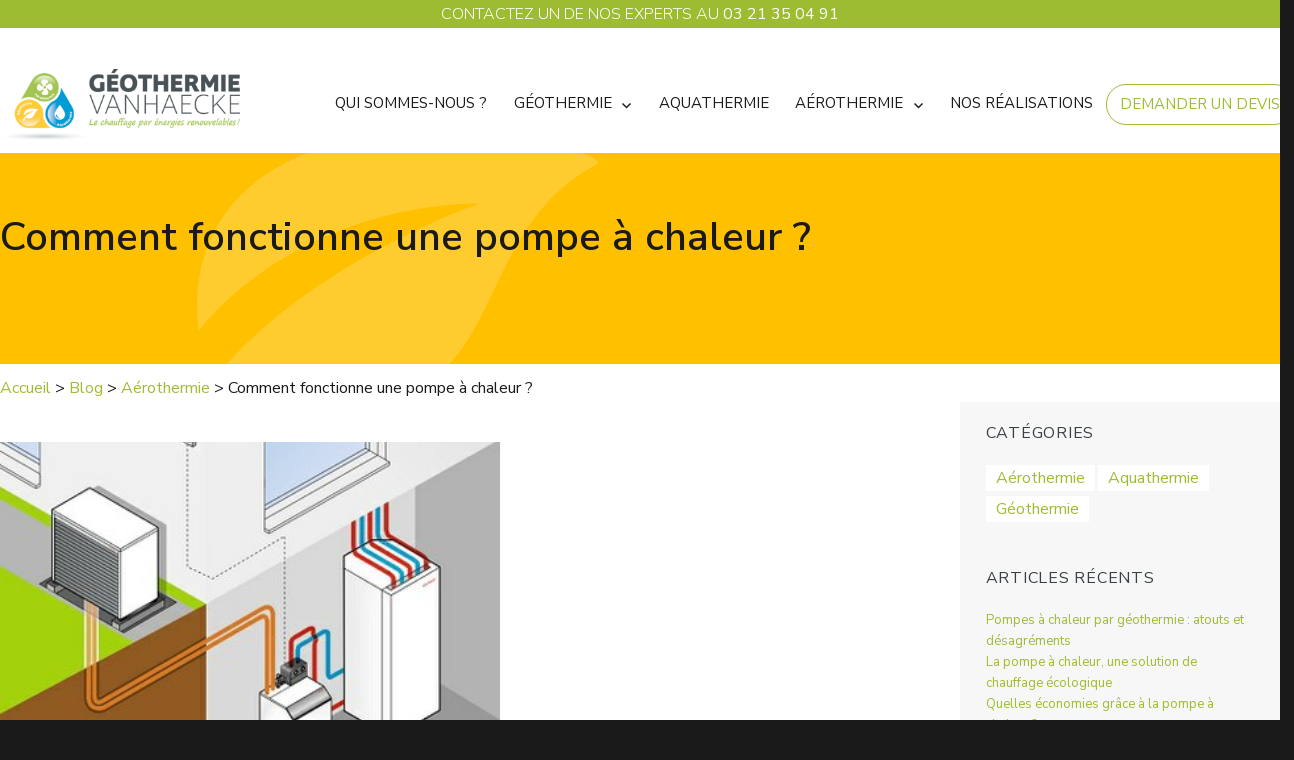

--- FILE ---
content_type: text/html; charset=UTF-8
request_url: https://www.geothermie-vanhaecke.fr/comment-fonctionne-une-pompe-a-chaleur/
body_size: 8828
content:
<!DOCTYPE html>
<html lang="fr-FR" class="no-js">
<head>
	<meta charset="UTF-8">
	<meta name="viewport" content="width=device-width, initial-scale=1">
	<link rel="profile" href="http://gmpg.org/xfn/11">
		<link rel="pingback" href="https://www.geothermie-vanhaecke.fr/xmlrpc.php">
		<!-- Global site tag (gtag.js) - Google Analytics -->
<script async src="https://www.googletagmanager.com/gtag/js?id=UA-24090683-1"></script>
<!-- Google Tag Manager -->
<script>(function(w,d,s,l,i){w[l]=w[l]||[];w[l].push({'gtm.start':
new Date().getTime(),event:'gtm.js'});var f=d.getElementsByTagName(s)[0],
j=d.createElement(s),dl=l!='dataLayer'?'&l='+l:'';j.async=true;j.src=
'https://www.googletagmanager.com/gtm.js?id='+i+dl;f.parentNode.insertBefore(j,f);
})(window,document,'script','dataLayer','GTM-P75C23C');</script>
<!-- End Google Tag Manager -->
	<script>(function(html){html.className = html.className.replace(/\bno-js\b/,'js')})(document.documentElement);</script>
<title>Comment fonctionne une pompe à chaleur ? - Géothermie Vanhaecke</title>

<!-- This site is optimized with the Yoast SEO plugin v12.2 - https://yoast.com/wordpress/plugins/seo/ -->
<meta name="description" content="Découvrez tous les avantages de la pompe à chaleur et laisez vous convaincre par cette solution de chauffage économique et écologique."/>
<meta name="robots" content="max-snippet:-1, max-image-preview:large, max-video-preview:-1"/>
<link rel="canonical" href="https://www.geothermie-vanhaecke.fr/comment-fonctionne-une-pompe-a-chaleur/" />
<meta property="og:locale" content="fr_FR" />
<meta property="og:type" content="article" />
<meta property="og:title" content="Comment fonctionne une pompe à chaleur ? - Géothermie Vanhaecke" />
<meta property="og:description" content="Découvrez tous les avantages de la pompe à chaleur et laisez vous convaincre par cette solution de chauffage économique et écologique." />
<meta property="og:url" content="https://www.geothermie-vanhaecke.fr/comment-fonctionne-une-pompe-a-chaleur/" />
<meta property="og:site_name" content="Géothermie Vanhaecke" />
<meta property="article:section" content="Aérothermie" />
<meta property="article:published_time" content="2019-08-28T09:14:53+00:00" />
<meta property="article:modified_time" content="2019-10-10T08:12:01+00:00" />
<meta property="og:updated_time" content="2019-10-10T08:12:01+00:00" />
<meta property="og:image" content="https://www.geothermie-vanhaecke.fr/wp-content/uploads/2019/08/post_2.png" />
<meta property="og:image:secure_url" content="https://www.geothermie-vanhaecke.fr/wp-content/uploads/2019/08/post_2.png" />
<meta property="og:image:width" content="501" />
<meta property="og:image:height" content="318" />
<meta name="twitter:card" content="summary_large_image" />
<meta name="twitter:description" content="Découvrez tous les avantages de la pompe à chaleur et laisez vous convaincre par cette solution de chauffage économique et écologique." />
<meta name="twitter:title" content="Comment fonctionne une pompe à chaleur ? - Géothermie Vanhaecke" />
<meta name="twitter:image" content="https://www.geothermie-vanhaecke.fr/wp-content/uploads/2019/08/post_2.png" />
<script type='application/ld+json' class='yoast-schema-graph yoast-schema-graph--main'>{"@context":"https://schema.org","@graph":[{"@type":"WebSite","@id":"https://www.geothermie-vanhaecke.fr/#website","url":"https://www.geothermie-vanhaecke.fr/","name":"G\u00e9othermie Vanhaecke","potentialAction":{"@type":"SearchAction","target":"https://www.geothermie-vanhaecke.fr/?s={search_term_string}","query-input":"required name=search_term_string"}},{"@type":"ImageObject","@id":"https://www.geothermie-vanhaecke.fr/comment-fonctionne-une-pompe-a-chaleur/#primaryimage","url":"https://www.geothermie-vanhaecke.fr/wp-content/uploads/2019/08/post_2.png","width":501,"height":318},{"@type":"WebPage","@id":"https://www.geothermie-vanhaecke.fr/comment-fonctionne-une-pompe-a-chaleur/#webpage","url":"https://www.geothermie-vanhaecke.fr/comment-fonctionne-une-pompe-a-chaleur/","inLanguage":"fr-FR","name":"Comment fonctionne une pompe \u00e0 chaleur ? - G\u00e9othermie Vanhaecke","isPartOf":{"@id":"https://www.geothermie-vanhaecke.fr/#website"},"primaryImageOfPage":{"@id":"https://www.geothermie-vanhaecke.fr/comment-fonctionne-une-pompe-a-chaleur/#primaryimage"},"datePublished":"2019-08-28T09:14:53+00:00","dateModified":"2019-10-10T08:12:01+00:00","author":{"@id":"https://www.geothermie-vanhaecke.fr/#/schema/person/56bde2d04e47dcb5ad1230e035434ec9"},"description":"D\u00e9couvrez tous les avantages de la pompe \u00e0 chaleur et laisez vous convaincre par cette solution de chauffage \u00e9conomique et \u00e9cologique.","breadcrumb":{"@id":"https://www.geothermie-vanhaecke.fr/comment-fonctionne-une-pompe-a-chaleur/#breadcrumb"}},{"@type":"BreadcrumbList","@id":"https://www.geothermie-vanhaecke.fr/comment-fonctionne-une-pompe-a-chaleur/#breadcrumb","itemListElement":[{"@type":"ListItem","position":1,"item":{"@type":"WebPage","@id":"https://www.geothermie-vanhaecke.fr/","url":"https://www.geothermie-vanhaecke.fr/","name":"Accueil"}},{"@type":"ListItem","position":2,"item":{"@type":"WebPage","@id":"https://www.geothermie-vanhaecke.fr/blog/","url":"https://www.geothermie-vanhaecke.fr/blog/","name":"Blog"}},{"@type":"ListItem","position":3,"item":{"@type":"WebPage","@id":"https://www.geothermie-vanhaecke.fr/category/aerothermie/","url":"https://www.geothermie-vanhaecke.fr/category/aerothermie/","name":"A\u00e9rothermie"}},{"@type":"ListItem","position":4,"item":{"@type":"WebPage","@id":"https://www.geothermie-vanhaecke.fr/comment-fonctionne-une-pompe-a-chaleur/","url":"https://www.geothermie-vanhaecke.fr/comment-fonctionne-une-pompe-a-chaleur/","name":"Comment fonctionne une pompe \u00e0 chaleur ?"}}]},{"@type":["Person"],"@id":"https://www.geothermie-vanhaecke.fr/#/schema/person/56bde2d04e47dcb5ad1230e035434ec9","name":"admin","image":{"@type":"ImageObject","@id":"https://www.geothermie-vanhaecke.fr/#authorlogo","url":"https://secure.gravatar.com/avatar/ff23a8e275f65eaa16a2ba0428c3cf47?s=96&d=mm&r=g","caption":"admin"},"sameAs":[]}]}</script>
<!-- / Yoast SEO plugin. -->

<link rel='dns-prefetch' href='//unpkg.com' />
<link rel='dns-prefetch' href='//fonts.googleapis.com' />
<link href='https://fonts.gstatic.com' crossorigin rel='preconnect' />
<link rel="alternate" type="application/rss+xml" title="Géothermie Vanhaecke &raquo; Flux" href="https://www.geothermie-vanhaecke.fr/feed/" />
<link rel="alternate" type="application/rss+xml" title="Géothermie Vanhaecke &raquo; Flux des commentaires" href="https://www.geothermie-vanhaecke.fr/comments/feed/" />
<link rel="alternate" type="application/rss+xml" title="Géothermie Vanhaecke &raquo; Comment fonctionne une pompe à chaleur ? Flux des commentaires" href="https://www.geothermie-vanhaecke.fr/comment-fonctionne-une-pompe-a-chaleur/feed/" />
<style type="text/css">
img.wp-smiley,
img.emoji {
	display: inline !important;
	border: none !important;
	box-shadow: none !important;
	height: 1em !important;
	width: 1em !important;
	margin: 0 .07em !important;
	vertical-align: -0.1em !important;
	background: none !important;
	padding: 0 !important;
}
</style>
	<link rel='stylesheet' id='contact-form-7-css'  href='https://www.geothermie-vanhaecke.fr/wp-content/plugins/contact-form-7/includes/css/styles.css?ver=5.1.4' type='text/css' media='all' />
<link rel='stylesheet' id='animate-style-2-css'  href='https://unpkg.com/aos@2.3.1/dist/aos.css?ver=0f16c5' type='text/css' media='all' />
<link rel='stylesheet' id='animate-style-css'  href='https://www.geothermie-vanhaecke.fr/wp-content/themes/gv/style-animate.css?ver=0f16c5' type='text/css' media='all' />
<link rel='stylesheet' id='parent-style-css'  href='https://www.geothermie-vanhaecke.fr/wp-content/themes/gv/style-parent.css?ver=0f16c5' type='text/css' media='all' />
<link rel='stylesheet' id='frontpage-style-css'  href='https://www.geothermie-vanhaecke.fr/wp-content/themes/gv/style-fp.css?ver=0f16c5' type='text/css' media='all' />
<link rel='stylesheet' id='twentysixteen-fonts-css'  href='https://fonts.googleapis.com/css?family=Merriweather%3A400%2C700%2C900%2C400italic%2C700italic%2C900italic%7CMontserrat%3A400%2C700%7CInconsolata%3A400&#038;subset=latin%2Clatin-ext' type='text/css' media='all' />
<link rel='stylesheet' id='genericons-css'  href='https://www.geothermie-vanhaecke.fr/wp-content/themes/twentysixteen/genericons/genericons.css?ver=3.4.1' type='text/css' media='all' />
<link rel='stylesheet' id='twentysixteen-style-css'  href='https://www.geothermie-vanhaecke.fr/wp-content/themes/gv/style.css?ver=0f16c5' type='text/css' media='all' />
<style id='twentysixteen-style-inline-css' type='text/css'>

		/* Custom Link Color */
		.menu-toggle:hover,
		.menu-toggle:focus,
		a,
		.main-navigation a:hover,
		.main-navigation a:focus,
		.dropdown-toggle:hover,
		.dropdown-toggle:focus,
		.social-navigation a:hover:before,
		.social-navigation a:focus:before,
		.post-navigation a:hover .post-title,
		.post-navigation a:focus .post-title,
		.tagcloud a:hover,
		.tagcloud a:focus,
		.site-branding .site-title a:hover,
		.site-branding .site-title a:focus,
		.entry-title a:hover,
		.entry-title a:focus,
		.entry-footer a:hover,
		.entry-footer a:focus,
		.comment-metadata a:hover,
		.comment-metadata a:focus,
		.pingback .comment-edit-link:hover,
		.pingback .comment-edit-link:focus,
		.comment-reply-link,
		.comment-reply-link:hover,
		.comment-reply-link:focus,
		.required,
		.site-info a:hover,
		.site-info a:focus {
			color: #9ebc32;
		}

		mark,
		ins,
		button:hover,
		button:focus,
		input[type="button"]:hover,
		input[type="button"]:focus,
		input[type="reset"]:hover,
		input[type="reset"]:focus,
		input[type="submit"]:hover,
		input[type="submit"]:focus,
		.pagination .prev:hover,
		.pagination .prev:focus,
		.pagination .next:hover,
		.pagination .next:focus,
		.widget_calendar tbody a,
		.page-links a:hover,
		.page-links a:focus {
			background-color: #9ebc32;
		}

		input[type="date"]:focus,
		input[type="time"]:focus,
		input[type="datetime-local"]:focus,
		input[type="week"]:focus,
		input[type="month"]:focus,
		input[type="text"]:focus,
		input[type="email"]:focus,
		input[type="url"]:focus,
		input[type="password"]:focus,
		input[type="search"]:focus,
		input[type="tel"]:focus,
		input[type="number"]:focus,
		textarea:focus,
		.tagcloud a:hover,
		.tagcloud a:focus,
		.menu-toggle:hover,
		.menu-toggle:focus {
			border-color: #9ebc32;
		}

		@media screen and (min-width: 56.875em) {
			.main-navigation li:hover > a,
			.main-navigation li.focus > a {
				color: #9ebc32;
			}
		}
	
</style>
<link rel='stylesheet' id='twentysixteen-block-style-css'  href='https://www.geothermie-vanhaecke.fr/wp-content/themes/twentysixteen/css/blocks.css?ver=20181230' type='text/css' media='all' />
<!--[if lt IE 10]>
<link rel='stylesheet' id='twentysixteen-ie-css'  href='https://www.geothermie-vanhaecke.fr/wp-content/themes/twentysixteen/css/ie.css?ver=20160816' type='text/css' media='all' />
<![endif]-->
<!--[if lt IE 9]>
<link rel='stylesheet' id='twentysixteen-ie8-css'  href='https://www.geothermie-vanhaecke.fr/wp-content/themes/twentysixteen/css/ie8.css?ver=20160816' type='text/css' media='all' />
<![endif]-->
<!--[if lt IE 8]>
<link rel='stylesheet' id='twentysixteen-ie7-css'  href='https://www.geothermie-vanhaecke.fr/wp-content/themes/twentysixteen/css/ie7.css?ver=20160816' type='text/css' media='all' />
<![endif]-->
<link rel='stylesheet' id='cf7cf-style-css'  href='https://www.geothermie-vanhaecke.fr/wp-content/plugins/cf7-conditional-fields/style.css?ver=1.6.4' type='text/css' media='all' />
<script type='text/javascript' src='https://www.geothermie-vanhaecke.fr/wp-includes/js/jquery/jquery.js?ver=1.12.4-wp'></script>
<script type='text/javascript' src='https://www.geothermie-vanhaecke.fr/wp-includes/js/jquery/jquery-migrate.min.js?ver=1.4.1'></script>
<script type='text/javascript' src='https://unpkg.com/aos@2.3.1/dist/aos.js?ver=0f16c5'></script>
<script type='text/javascript' src='https://www.geothermie-vanhaecke.fr/wp-content/themes/gv/scripts.js?ver=0f16c5'></script>
<!--[if lt IE 9]>
<script type='text/javascript' src='https://www.geothermie-vanhaecke.fr/wp-content/themes/twentysixteen/js/html5.js?ver=3.7.3'></script>
<![endif]-->
<link rel='https://api.w.org/' href='https://www.geothermie-vanhaecke.fr/wp-json/' />
<link rel="EditURI" type="application/rsd+xml" title="RSD" href="https://www.geothermie-vanhaecke.fr/xmlrpc.php?rsd" />
<link rel="wlwmanifest" type="application/wlwmanifest+xml" href="https://www.geothermie-vanhaecke.fr/wp-includes/wlwmanifest.xml" /> 

<link rel='shortlink' href='https://www.geothermie-vanhaecke.fr/?p=86' />
<link rel="alternate" type="application/json+oembed" href="https://www.geothermie-vanhaecke.fr/wp-json/oembed/1.0/embed?url=https%3A%2F%2Fwww.geothermie-vanhaecke.fr%2Fcomment-fonctionne-une-pompe-a-chaleur%2F" />
<link rel="alternate" type="text/xml+oembed" href="https://www.geothermie-vanhaecke.fr/wp-json/oembed/1.0/embed?url=https%3A%2F%2Fwww.geothermie-vanhaecke.fr%2Fcomment-fonctionne-une-pompe-a-chaleur%2F&#038;format=xml" />
		<style type="text/css" id="twentysixteen-header-css">
		.site-branding {
			margin: 0 auto 0 0;
		}

		.site-branding .site-title,
		.site-description {
			clip: rect(1px, 1px, 1px, 1px);
			position: absolute;
		}
		</style>
		<link rel="icon" href="https://www.geothermie-vanhaecke.fr/wp-content/uploads/2019/09/cropped-favicon-1-32x32.png" sizes="32x32" />
<link rel="icon" href="https://www.geothermie-vanhaecke.fr/wp-content/uploads/2019/09/cropped-favicon-1-192x192.png" sizes="192x192" />
<link rel="apple-touch-icon-precomposed" href="https://www.geothermie-vanhaecke.fr/wp-content/uploads/2019/09/cropped-favicon-1-180x180.png" />
<meta name="msapplication-TileImage" content="https://www.geothermie-vanhaecke.fr/wp-content/uploads/2019/09/cropped-favicon-1-270x270.png" />
		<style type="text/css" id="wp-custom-css">
			p b{
	font-weight: bold;
}
		</style>
		<noscript><style id="rocket-lazyload-nojs-css">.rll-youtube-player, [data-lazy-src]{display:none !important;}</style></noscript></head>

<body class="post-template-default single single-post postid-86 single-format-standard wp-custom-logo wp-embed-responsive">
	
<!-- Google Tag Manager (noscript) -->
<noscript><iframe src="https://www.googletagmanager.com/ns.html?id=GTM-P75C23C"
height="0" width="0" style="display:none;visibility:hidden"></iframe></noscript>
<!-- End Google Tag Manager (noscript) -->
<div id="page" class="site">
		<a class="skip-link screen-reader-text" href="#content">Aller au contenu</a>

		<header id="masthead" class="site-header" role="banner">

<div class="top_header"><p>Contactez un de nos experts au <span><a href="tel:+0321350491">03 21 35 04 91</a></span></p></div>				

			<div class="site-inner">


			<div class="site-header-main">
				<div class="site-branding">


<div class="site-branding">



					<a href="https://www.geothermie-vanhaecke.fr" class="custom-logo-link" rel="home"><img width="240" height="70" src="data:image/svg+xml,%3Csvg%20xmlns='http://www.w3.org/2000/svg'%20viewBox='0%200%20240%2070'%3E%3C/svg%3E" class="custom-logo" alt="Géothermie Vanhaecke" data-lazy-src="/wp-content/uploads/2019/09/logo-1@2x.png"><noscript><img width="240" height="70" src="/wp-content/uploads/2019/09/logo-1@2x.png" class="custom-logo" alt="Géothermie Vanhaecke"></noscript></a>
											<p class="site-title"><a href="https://www.geothermie-vanhaecke.fr" rel="home">Géothermie Vanhaecke</a></p>
									</div>

					
											<p class="site-title"><a href="https://www.geothermie-vanhaecke.fr/" rel="home">Géothermie Vanhaecke</a></p>
										</div><!-- .site-branding -->

									<button id="menu-toggle" class="menu-toggle">Menu</button>

					<div id="site-header-menu" class="site-header-menu">
													<nav id="site-navigation" class="main-navigation" role="navigation" aria-label="Menu principal">
								<div class="menu-menu-1-container"><ul id="menu-menu-1" class="primary-menu"><li id="menu-item-23" class="menu-item menu-item-type-post_type menu-item-object-page menu-item-23"><a href="https://www.geothermie-vanhaecke.fr/geothermie-vanhaecke-autingues/">Qui sommes-nous ?</a></li>
<li id="menu-item-24" class="menu-item menu-item-type-post_type menu-item-object-page menu-item-has-children menu-item-24"><a href="https://www.geothermie-vanhaecke.fr/geothermie/">Géothermie</a>
<ul class="sub-menu">
	<li id="menu-item-174" class="menu-item menu-item-type-post_type menu-item-object-page menu-item-174"><a href="https://www.geothermie-vanhaecke.fr/geothermie/geothermie-horizontale/">Géothermie Horizontale</a></li>
	<li id="menu-item-175" class="menu-item menu-item-type-post_type menu-item-object-page menu-item-175"><a href="https://www.geothermie-vanhaecke.fr/geothermie/geothermie-verticale/">Géothermie Verticale</a></li>
</ul>
</li>
<li id="menu-item-323" class="menu-item menu-item-type-post_type menu-item-object-page menu-item-323"><a href="https://www.geothermie-vanhaecke.fr/aquathermie/">Aquathermie</a></li>
<li id="menu-item-26" class="menu-item menu-item-type-post_type menu-item-object-page menu-item-has-children menu-item-26"><a href="https://www.geothermie-vanhaecke.fr/aerothermie/">AÉROTHERMIE</a>
<ul class="sub-menu">
	<li id="menu-item-170" class="menu-item menu-item-type-post_type menu-item-object-page menu-item-170"><a href="https://www.geothermie-vanhaecke.fr/aerothermie/pompe-a-chaleur-air-air/">Aéothermie air/air</a></li>
	<li id="menu-item-171" class="menu-item menu-item-type-post_type menu-item-object-page menu-item-171"><a href="https://www.geothermie-vanhaecke.fr/aerothermie/aerothermie-air-eau/">Aérothermie air/eau</a></li>
</ul>
</li>
<li id="menu-item-27" class="menu-item menu-item-type-post_type menu-item-object-page menu-item-27"><a href="https://www.geothermie-vanhaecke.fr/nos-realisations/">Nos réalisations</a></li>
<li id="menu-item-28" class="devis menu-item menu-item-type-post_type menu-item-object-page menu-item-28"><a href="https://www.geothermie-vanhaecke.fr/demander-un-devis/">Demander un devis</a></li>
</ul></div>							</nav><!-- .main-navigation -->
						
											</div><!-- .site-header-menu -->
							</div><!-- .site-header-main -->

			
				</div><!-- .site-inner -->


			

		</header><!-- .site-header -->

		<div id="content" class="site-content">


				<header class="blog-header">
					<div class="site-inner">
						<h2 class="entry-title">Comment fonctionne une pompe à chaleur ?</h2>
					</div>
				</header><!-- .entry-header -->

				<div class="site-inner"><p id="breadcrumbs"><span><span><a href="https://www.geothermie-vanhaecke.fr/" >Accueil</a> &gt; <span><a href="https://www.geothermie-vanhaecke.fr/blog/" >Blog</a> &gt; <span><a href="https://www.geothermie-vanhaecke.fr/category/aerothermie/" >Aérothermie</a> &gt; <span class="breadcrumb_last" aria-current="page">Comment fonctionne une pompe à chaleur ?</span></span></span></span></span></p></div>
			
		<div class="site-inner">
<div id="primary" class="content-area">
	<main id="main" class="site-main" role="main">



			
<article id="post-86" class="post-86 post type-post status-publish format-standard has-post-thumbnail hentry category-aerothermie category-aquathermie category-geothermie">



	
		<div class="post-thumbnail">
			<img width="501" height="318" src="data:image/svg+xml,%3Csvg%20xmlns='http://www.w3.org/2000/svg'%20viewBox='0%200%20501%20318'%3E%3C/svg%3E" class="attachment-post-thumbnail size-post-thumbnail wp-post-image" alt="" data-lazy-srcset="https://www.geothermie-vanhaecke.fr/wp-content/uploads/2019/08/post_2.png 501w, https://www.geothermie-vanhaecke.fr/wp-content/uploads/2019/08/post_2-496x315.png 496w" data-lazy-sizes="(max-width: 709px) 85vw, (max-width: 909px) 67vw, (max-width: 984px) 60vw, (max-width: 1362px) 62vw, 840px" data-lazy-src="https://www.geothermie-vanhaecke.fr/wp-content/uploads/2019/08/post_2.png" /><noscript><img width="501" height="318" src="https://www.geothermie-vanhaecke.fr/wp-content/uploads/2019/08/post_2.png" class="attachment-post-thumbnail size-post-thumbnail wp-post-image" alt="" srcset="https://www.geothermie-vanhaecke.fr/wp-content/uploads/2019/08/post_2.png 501w, https://www.geothermie-vanhaecke.fr/wp-content/uploads/2019/08/post_2-496x315.png 496w" sizes="(max-width: 709px) 85vw, (max-width: 909px) 67vw, (max-width: 984px) 60vw, (max-width: 1362px) 62vw, 840px" /></noscript>	</div><!-- .post-thumbnail -->

	
	<div class="entry-content">
		<h2><strong>Fonctionnement d&rsquo;une pompe à chaleur </strong></h2>
<h2><b>Quels sont les avantages d’une pompe à chaleur ?</b></h2>
<p style="text-align: justify;"><span style="font-weight: 400;">Une pompe à chaleur a de nombreux avantages tant d’un point de vue environnemental qu’économique :</span></p>
<ul style="text-align: justify;">
<li style="font-weight: 400;"><b>Energie renouvelable et inépuisable </b><span style="font-weight: 400;">: la Terre libère continuellement de la chaleur et le soleil réchauffe constamment la surface de la Terre.</span></li>
<li style="font-weight: 400;"><b>Locale </b><span style="font-weight: 400;">: l’énergie est utilisée à l’endroit où elle est produite sans aucun transport.</span></li>
<li style="font-weight: 400;"><b>Non polluante </b><span style="font-weight: 400;">: les seuls rejets en CO2 correspondent à la production d’électricité nécessaire au fonctionnement de la pompe à chaleur.</span></li>
<li style="font-weight: 400;"><b>Disponible 24h sur 24 </b><span style="font-weight: 400;">: à partir d’une certaine profondeur (environ 10/15 m), la température est constante quel que soit les saisons et peut donc être utilisée toute l’année.</span></li>
<li style="font-weight: 400;"><b>Généralisable </b><span style="font-weight: 400;">: plus de 90% du territoire français est propice à la mise en œuvre de la géothermie assistée par pompe à chaleur.</span></li>
<li style="font-weight: 400;"><b>Performant </b><span style="font-weight: 400;">: le coefficient de performance est en moyenne de 4 (varie entre 3,5 et 6) avec une classe énergétique A++.</span></li>
<li style="font-weight: 400;"><b>Économique </b><span style="font-weight: 400;">: coûts de maintenance très faibles.</span></li>
<li style="font-weight: 400;"><b>Visuel </b><span style="font-weight: 400;">: le captage géothermique n’est pas visible de l’extérieur donc il n’y a aucun impact sur le paysage.</span></li>
</ul>
<p style="text-align: justify;"><span style="font-weight: 400;">Cela fait de la pompe à chaleur géothermique une solution de chauffage idéale. Elle permet en effet la production de chaud et de froid ainsi que d’eau chaude sanitaire et tout cela à un coût raisonnable et en respectant l’environnement. Ainsi, entre 75 et 83% d’énergie gratuite sont utilisées grâce à la chaleur du sol. Il ne reste alors que 17 à 25% d’énergie électrique à consommer !</span></p>
<p>&nbsp;</p>
	</div><!-- .entry-content -->

	
</article><!-- #post-86 -->




	</main><!-- .site-main -->

	
</div><!-- .content-area -->


	<aside id="secondary" class="sidebar widget-area" role="complementary">
		<section id="categories-2" class="widget widget_categories"><p class="widget-title">Catégories</p>		<ul>
				<li class="cat-item cat-item-5"><a href="https://www.geothermie-vanhaecke.fr/category/aerothermie/">Aérothermie</a>
</li>
	<li class="cat-item cat-item-4"><a href="https://www.geothermie-vanhaecke.fr/category/aquathermie/">Aquathermie</a>
</li>
	<li class="cat-item cat-item-3"><a href="https://www.geothermie-vanhaecke.fr/category/geothermie/">Géothermie</a>
</li>
		</ul>
			</section>		<section id="recent-posts-2" class="widget widget_recent_entries">		<p class="widget-title">Articles récents</p>		<ul>
											<li>
					<a href="https://www.geothermie-vanhaecke.fr/pompes-a-chaleur-par-geothermie-atouts-et-desagrements/">Pompes à chaleur par géothermie : atouts et désagréments</a>
									</li>
											<li>
					<a href="https://www.geothermie-vanhaecke.fr/la-pompe-a-chaleur-une-solution-de-chauffage-ecologique/">La pompe à chaleur, une solution de chauffage écologique</a>
									</li>
											<li>
					<a href="https://www.geothermie-vanhaecke.fr/quelles-economies-grace-a-la-pompe-a-chaleur/">Quelles économies grâce à la pompe à chaleur ?</a>
									</li>
											<li>
					<a href="https://www.geothermie-vanhaecke.fr/comment-fonctionne-une-pompe-a-chaleur/">Comment fonctionne une pompe à chaleur ?</a>
									</li>
					</ul>
		</section>	</aside><!-- .sidebar .widget-area -->

		</div>

		</div><!-- .site-content -->

		<div id="reassurances">
			<div class="site-inner">
				<div id="text-2" class="widget widget_text">			<div class="textwidget"><p><img class="size-full wp-image-40 alignleft" src="data:image/svg+xml,%3Csvg%20xmlns='http://www.w3.org/2000/svg'%20viewBox='0%200%2088%2088'%3E%3C/svg%3E" alt="" width="88" height="88" data-lazy-src="/wp-content/uploads/2019/08/picto-france.png" /><noscript><img class="size-full wp-image-40 alignleft" src="/wp-content/uploads/2019/08/picto-france.png" alt="" width="88" height="88" /></noscript></p>
<div>
<p class="title-widget">Fabrication française</p>
<p><span style="font-weight: 400;">Toutes nos pompes à chaleur sont fabriquées en France</span></p>
</div>
</div>
		</div><div id="text-3" class="widget widget_text">			<div class="textwidget"><p><img class="size-full wp-image-41 alignleft" src="data:image/svg+xml,%3Csvg%20xmlns='http://www.w3.org/2000/svg'%20viewBox='0%200%2090%2082'%3E%3C/svg%3E" alt="" width="90" height="82" data-lazy-src="/wp-content/uploads/2019/08/picto-pouce.png" /><noscript><img class="size-full wp-image-41 alignleft" src="/wp-content/uploads/2019/08/picto-pouce.png" alt="" width="90" height="82" /></noscript></p>
<div>
<p class="title-widget">SAV de qualité</p>
<p><span style="font-weight: 400;">Pour vous, Géothermie Vanhaecke installe et entretient votre chauffage</span></p>
</div>
</div>
		</div><div id="text-4" class="widget widget_text">			<div class="textwidget"><p><img class="alignleft size-full wp-image-40" src="data:image/svg+xml,%3Csvg%20xmlns='http://www.w3.org/2000/svg'%20viewBox='0%200%2088%2088'%3E%3C/svg%3E" alt="" width="88" height="88" data-lazy-src="/wp-content/uploads/2019/08/picto-RGE.png" /><noscript><img class="alignleft size-full wp-image-40" src="/wp-content/uploads/2019/08/picto-RGE.png" alt="" width="88" height="88" /></noscript></p>
<div>
<p class="title-widget">Qualibat RGE</p>
<p><span style="font-weight: 400;">Notre savoir-faire et nos qualités sont reconnus</span></p>
</div>
</div>
		</div><div id="text-5" class="widget widget_text">			<div class="textwidget"><p><img class="alignleft size-full wp-image-42" src="data:image/svg+xml,%3Csvg%20xmlns='http://www.w3.org/2000/svg'%20viewBox='0%200%2090%2085'%3E%3C/svg%3E" alt="" width="90" height="85" data-lazy-src="/wp-content/uploads/2019/08/picto-parrainage.png" /><noscript><img class="alignleft size-full wp-image-42" src="/wp-content/uploads/2019/08/picto-parrainage.png" alt="" width="90" height="85" /></noscript></p>
<div>
<p class="title-widget">Parrainage</p>
<p><span style="font-weight: 400;">Parrainez vos relations, vous y gagnerez !</span></p>
</div>
</div>
		</div>			</div>
		</div>

		<footer id="colophon" class="site-footer" role="contentinfo">
			
			<div class="widget-footer">
			<div id="text-6" class="widget widget_text"><div class="widget-title th3">Nos coordonnées</div>			<div class="textwidget"><p>ZA du Plat d’Or<br />
62610 AUTINGUES<br />
Tél : 03 21 35 04 91<br />
Email : contact@geothermie-vanhaecke.fr</p>
</div>
		</div><div id="text-7" class="widget widget_text">			<div class="textwidget"><p><img class="wp-image-49 size-full aligncenter" src="data:image/svg+xml,%3Csvg%20xmlns='http://www.w3.org/2000/svg'%20viewBox='0%200%20282%2083'%3E%3C/svg%3E" alt="" width="282" height="83" data-lazy-src="/wp-content/uploads/2019/08/logo-2.png" /><noscript><img class="wp-image-49 size-full aligncenter" src="/wp-content/uploads/2019/08/logo-2.png" alt="" width="282" height="83" /></noscript></p>
<p>Installateur géothermie Nord Pas de Calais</p>
<p>La meilleure solution pour rendre<br />
votre maison écologiquement<br />
et économiquement responsable.</p>
</div>
		</div><div id="text-8" class="widget widget_text">			<div class="textwidget"><p>Vous avez un projet ? Besoin d&rsquo;informations ? <a class="contact" href="/demander-un-devis/">Contactez-nous</a></p>
<p>Restons connectés</p>
<p><a class="fb" href="https://www.facebook.com/geothermievanhaecke/" target="_blank" rel="noopener noreferrer">facebook</a><a class="gg" href="https://www.google.com/maps/place/GEOTHERMIE+VANHAECKE/@50.8472775,1.9940876,15z/data=!4m5!3m4!1s0x0:0xfaf25b7b7845f867!8m2!3d50.8472775!4d1.9940876" target="_blank" rel="noopener noreferrer">Google+</a></p>
<p><a href="https://www.geothermie-vanhaecke.fr/mentions-legales/">Mentions légales</a></p>
</div>
		</div>			</div>


		</footer><!-- .site-footer -->
</div><!-- .site -->

<div class="site-info">
		<span class="site-title"><a href="https://www.geothermie-vanhaecke.fr/" rel="home">Géothermie Vanhaecke</a></span>
	<a class="privacy-policy-link" href="https://www.geothermie-vanhaecke.fr/politique-de-confidentialite/">Politique de confidentialité</a><span role="separator" aria-hidden="true"></span> - 
	<a href="https://deleganet.com%20" class="imprint">
		Créé par l'agence web Deleganet	</a>
</div><!-- .site-info -->

<script type='text/javascript'>
/* <![CDATA[ */
var wpcf7 = {"apiSettings":{"root":"https:\/\/www.geothermie-vanhaecke.fr\/wp-json\/contact-form-7\/v1","namespace":"contact-form-7\/v1"},"cached":"1"};
/* ]]> */
</script>
<script type='text/javascript' src='https://www.geothermie-vanhaecke.fr/wp-content/plugins/contact-form-7/includes/js/scripts.js?ver=5.1.4'></script>
<script type='text/javascript' src='https://www.geothermie-vanhaecke.fr/wp-content/themes/twentysixteen/js/skip-link-focus-fix.js?ver=20160816'></script>
<script type='text/javascript' src='https://www.geothermie-vanhaecke.fr/wp-includes/js/comment-reply.min.js?ver=0f16c5'></script>
<script type='text/javascript'>
/* <![CDATA[ */
var screenReaderText = {"expand":"ouvrir le sous-menu","collapse":"fermer le sous-menu"};
/* ]]> */
</script>
<script type='text/javascript' src='https://www.geothermie-vanhaecke.fr/wp-content/themes/twentysixteen/js/functions.js?ver=20181230'></script>
<script type='text/javascript'>
/* <![CDATA[ */
var wpcf7cf_global_settings = {"ajaxurl":"https:\/\/www.geothermie-vanhaecke.fr\/wp-admin\/admin-ajax.php"};
/* ]]> */
</script>
<script type='text/javascript' src='https://www.geothermie-vanhaecke.fr/wp-content/plugins/cf7-conditional-fields/js/scripts.js?ver=1.6.4'></script>
<script type='text/javascript' src='https://www.geothermie-vanhaecke.fr/wp-includes/js/wp-embed.min.js?ver=0f16c5'></script>
<script>window.lazyLoadOptions={elements_selector:"img[data-lazy-src],.rocket-lazyload",data_src:"lazy-src",data_srcset:"lazy-srcset",data_sizes:"lazy-sizes",class_loading:"lazyloading",class_loaded:"lazyloaded",threshold:300,callback_loaded:function(element){if(element.tagName==="IFRAME"&&element.dataset.rocketLazyload=="fitvidscompatible"){if(element.classList.contains("lazyloaded")){if(typeof window.jQuery!="undefined"){if(jQuery.fn.fitVids){jQuery(element).parent().fitVids()}}}}}};window.addEventListener('LazyLoad::Initialized',function(e){var lazyLoadInstance=e.detail.instance;if(window.MutationObserver){var observer=new MutationObserver(function(mutations){var image_count=0;var iframe_count=0;var rocketlazy_count=0;mutations.forEach(function(mutation){for(i=0;i<mutation.addedNodes.length;i++){if(typeof mutation.addedNodes[i].getElementsByTagName!=='function'){return}
if(typeof mutation.addedNodes[i].getElementsByClassName!=='function'){return}
images=mutation.addedNodes[i].getElementsByTagName('img');is_image=mutation.addedNodes[i].tagName=="IMG";iframes=mutation.addedNodes[i].getElementsByTagName('iframe');is_iframe=mutation.addedNodes[i].tagName=="IFRAME";rocket_lazy=mutation.addedNodes[i].getElementsByClassName('rocket-lazyload');image_count+=images.length;iframe_count+=iframes.length;rocketlazy_count+=rocket_lazy.length;if(is_image){image_count+=1}
if(is_iframe){iframe_count+=1}}});if(image_count>0||iframe_count>0||rocketlazy_count>0){lazyLoadInstance.update()}});var b=document.getElementsByTagName("body")[0];var config={childList:!0,subtree:!0};observer.observe(b,config)}},!1)</script><script data-no-minify="1" async src="https://www.geothermie-vanhaecke.fr/wp-content/plugins/wp-rocket/assets/js/lazyload/12.0/lazyload.min.js"></script></body>
</html>

<!-- This website is like a Rocket, isn't it? Performance optimized by WP Rocket. Learn more: https://wp-rocket.me - Debug: cached@1768816158 -->

--- FILE ---
content_type: text/css; charset=utf-8
request_url: https://www.geothermie-vanhaecke.fr/wp-content/themes/gv/style-fp.css?ver=0f16c5
body_size: 1290
content:
/* FRONTPAGE */

.gv_slider{ height:530px !important; width:100%; text-align:center; display:table; background-attachment: fixed; background-position: center center; background-size: cover;}
.gv_slider .slider_text{ height:530px; display:table-cell; vertical-align:middle; width:100%; text-align:center; color:#fff !important; font-size:35px; line-height:55px; }
.gv_slider .slider_text a{ display:block; max-width:300px; margin:40px auto 0; border-radius:35px; border:2px solid #fff; font-size:22px; color:#fff; }
.gv_slider .slider_text a:hover{ opacity:0.7; }

.home #primary{ width:100%; }
.home .site-content{ padding:0!important; }

.fp_blocs_color{ display:flex; flex-direction: row; }
.fp_bloc_color{ flex-grow:1; flex-shrink:0; flex-basis:200px; }	
.fp_bloc_color div{ width:300px; margin:auto !important;  height: 100%; text-align:center; color:#fff; padding:40px 0; }
.fp_bloc_color div img{ max-height:62PX; }
.fp_bloc_color div p, .fp_bloc_color div h2{ color:#fff; }
.fp_bloc_color div a{ display:block; border:1px solid #fff; border-radius:15px; color:#fff; max-width:150px; margin:auto; box-shadow:none; }
.fp_bloc_color div a:hover{ opacity:0.7; }
.fp_geothermie{ background:#FFC000; }
.fp_aerothermie{ background:#9EBC32;  }
.fp_aquathermie{ background:#008BD2;  }

.home .avantages{ padding:80px 0; text-align:center; max-width:1100px !important; margin:auto;  }
.home .avantages h2{ margin-bottom:60px; }
.home .avantages div{ display:flex; flex-direction: row;flex-wrap:wrap  }
.home .avantages div div{ flex-grow:1; flex-shrink:0; }
.home .avantages div div img{ width:220px; height:220px; margin:0 auto 20px; }
.home .avantages div div p{ color:#384044; font-weight:400; width:70%; text-align:center; margin:auto; }
.home .avantages div a{ box-shadow:none !important;  }
.home .avantages div a:hover img{ opacity:0.9;  }

.home #blog{ background:#F7F7F7 ; padding:80px 0;}
.home #blog .bloc_title{ color:#384044; font-size:20px; text-align:center; font-weight:700; }
.home #blog h3.post_title{ margin-top:0 !important; }
.home #blog .blog_post{ width:32%; float:left; }
.home #blog .blog_post:nth-of-type(2){ margin:0 2%; }
.home #blog .blog_post img{ margin-bottom:20px; }
.home #blog .blog_post a{ color:#384044; font-size:20px; font-weight:700; line-height:20px; text-decoration:none !important; box-shadow:none;}
.home #blog .blog_post .post_excerpt{ font-weight:300; color:#384044; }
.home #blog .link-blog{ display:block; clear:both; max-width:220px; margin:40px auto 0; box-shadow: none; border:1px solid #9EBC32; line-height:35px; border-radius:25px; text-align:center; }


@media screen and (max-width: 910px) {
	.entry-header, .post-thumbnail, .entry-content, .entry-summary, .entry-footer, .comments-area, .image-navigation, .post-navigation, .page-header, .page-content, .content-bottom-widgets{ margin:0; }
	.fp_blocs_color{ display:block;  }	
	

	.home #blog .blog_post{ width:100%; padding:0 2%; margin:0 !important	; }
	.home #blog .blog_post img{ margin:0 auto 20px !important;width:100%; }

}


@media screen and (max-width: 500px) {

.gv_slider .slider_text{ font-size:21px !important; line-height:25px;}
.gv_slider .slider_text a{ line-height:35px; }
.home .avantages div{ display:block; width:100%; }
.home .avantages div div{ margin-bottom:40px; }
}


.about_us {
  display: flex;
  flex-direction: column;
  gap: 2.5rem;
  margin: 0 auto;
  width: -webkit-fit-content;
  width: -moz-fit-content;
  width: fit-content;
	padding-top: 2.5rem;
}
.about_us_article {
  display: flex;
  gap: 2.5rem;
  align-items: center;
}
.about_us_article img {
  width: 30vw;
  height: 30vh;
  -o-object-fit: cover;
     object-fit: cover;
  -o-object-position: center;
     object-position: center;
}
.about_us_article_text {
  width: 30vw;
}
.about_us_article_text p {
  margin: 1rem 0;
}

.about_us_article_text a {
  margin-top: 0.5rem;
	max-width: 220px;
    margin: 40px auto 0;
    box-shadow: none;
    border: 1px solid #9EBC32;
    line-height: 35px;
    border-radius: 25px;
    text-align: center;
	padding: 5px 25px;
}
.about_us_article_2 {
  flex-direction: row-reverse;
}

.steps_work {
  background-color: #F7F7F7;
  margin-top: 2rem;
  padding: 5rem;
  display: flex;
  flex-direction: column;
  align-items: center;
  gap: 5rem;
}
.steps_work_container {
  list-style-type: none;
  display: flex;
  justify-content: space-between;
}
.steps_work_step {
  display: flex;
  flex-direction: column;
  align-items: center;
  width: 14.2857142857%;
}
.steps_work_step_title {
  text-align: center;
  margin: 1.5rem 0;
}
.steps_work_step_number {
  background-color: #9ebc32;
  display: flex;
  justify-content: center;
  align-items: center;
  height: 3rem;
  width: 3rem;
  border-radius: 50%;
  color: white;
}
.steps_work_step_content {
  text-align: center;
}

.arrow {
  display: flex;
  height: -webkit-fit-content;
  height: -moz-fit-content;
  height: fit-content;
  align-items: center;
  transform: translateY(10px);
}

.arrow-right {
  width: 0;
  height: 0;
  border-top: 10px solid transparent;
  border-bottom: 10px solid transparent;
  border-left: 10px solid #000000;
  z-index: 100;
}

.arrow-stick {
  width: 9rem;
  height: 0;
  border: 2px solid #000;
}

@media (max-width: 900px) {
  .about_us {
    gap: 1.5rem;
  }
  .about_us_article {
    gap: 1.5rem;
    flex-direction: column;
  }
  .about_us_article img {
    width: 75vw;
    height: auto;
  }
  .about_us_article_text {
    width: 75vw;
  }
  .about_us_article_text p {
    margin: 0.5rem 0;
  }
  .about_us_article_text a {
    margin-top: 0.25rem;
  }
  .about_us_article_2 {
    flex-direction: column;
  }
  .steps_work {
    width: 99vw;
    margin-top: 1rem;
    padding: 3rem;
    gap: 3rem;
  }
  .steps_work_container {
    display: flex;
    justify-content: center;
    align-items: center;
    flex-direction: column;
  }
  .steps_work_step {
    display: flex;
    flex-direction: column;
    align-items: center;
    width: 75vw;
    margin-bottom: 3rem;
  }
  .steps_work_step_title {
    text-align: center;
    margin: 1.5rem 0;
  }
  .arrow {
    display: none;
  }
  .arrow-right {
    display: none;
  }
  .arrow-stick {
    display: none;
  }
}
@media (min-width: 901px) and (max-width: 1100px) {
  .steps_work {
    width: 99vw;
    margin-top: 1rem;
    padding: 3rem;
    gap: 3rem;
  }
  .steps_work_container {
    display: flex;
    justify-content: center;
    align-items: center;
    flex-direction: column;
  }
  .steps_work_step {
    display: flex;
    flex-direction: column;
    align-items: center;
    width: 30vw;
    margin-bottom: 3rem;
  }
  .steps_work_step_title {
    text-align: center;
    margin: 1.5rem 0;
  }
  .arrow {
    display: none;
  }
  .arrow-right {
    display: none;
  }
  .arrow-stick {
    display: none;
  }
}

--- FILE ---
content_type: text/css; charset=utf-8
request_url: https://www.geothermie-vanhaecke.fr/wp-content/themes/gv/style.css?ver=0f16c5
body_size: 2506
content:
/*
Theme Name: Géothermie Vanhaecke
Description: Theme enfant GV
Author: 
Author URI: 
Template: twentysixteen 
Version: 0.1.0
*/

@import url('https://fonts.googleapis.com/css?family=Nunito+Sans:300,400,600&display=swap');
body{}
* { margin: 0; padding: 0; border: 0; font-family: 'Nunito Sans', sans-serif !important; font-size: 1em; font-weight: normal; font-style: normal; text-decoration: none; }
p{ font-family: 'Nunito Sans', sans-serif !important ;font-size: 1em;  }
.clear{ display:block;clear: both }

.site{ margin:0 !important; }
.site-main{ margin-bottom:0 !important;  }

body:not(.custom-background-image).admin-bar:before{ top:0 !important }
body:not(.custom-background-image):before, body:not(.custom-background-image):after{ height:0 !important;  }

.top_header{ background:#9EBC32; text-align:center; font-size:16px;}
.top_header p { text-transform: uppercase; color:#fff !important; font-size:16px; font-weight: lighter}
.top_header p span{ font-weight:bold; text-decoration:none; }
.top_header p span a{ color:#fff !important; }
.site-header{ padding:0 !important; }

#breadcrumbs{ margin:10px 0 0 !important; }

/* MNU  */
.primary-menu .devis a{ border:1px solid #9EBC32; border-radius:20px; color:#9EBC32;  }
.primary-menu li a{ text-transform:uppercase !important; }
.primary-menu li a{ font-size:15px !important; }

#reassurances{ background:#2F3538; overflow:hidden;}
#reassurances .widget{ border:none !important; display:block; float:left; width:25%; color:#fff; padding:0 1%; margin:40px 0!important}
#reassurances .widget .title-widget{ margin-bottom:0 !important; font-weight:bold; }
#reassurances .widget img{ max-width:70px !important; }
#reassurances .widget div.textwidget > p{ margin-top:20px !important;}

footer{ background:#353C40; color:#fff; padding:3.5em 4.5455% 3.5em !important;}
footer .widget-footer{ overflow:hidden; clear:both; display: block; width: 100%; font-size:21px !important;}
footer .widget-footer div.widget{ float:left; width:32%; border-top:0; margin-bottom:0; }
footer .widget-footer div.widget .widget-title{ font-size:21px; }
footer .widget-footer div.widget:nth-child(3){ text-align:center; }
footer .widget-footer div.widget:nth-child(2){ text-align:center; }
footer .widget-footer div.widget:nth-child(1){ text-align:center; }
footer .widget-footer p{font-size:1.3em !important  }

footer .widget-footer div.widget:nth-child(3) a.contact{ display:block; max-width:200px; border:1px solid #008BD2; border-radius:25px; line-height:45px; box-shadow:none; color:#008BD2; margin:25px auto 0; }
footer .widget-footer div.widget:nth-child(3) a.fb{ display:inline-block; width:40px; height:40px; background:url( images/ico_facebook.png ) no-repeat; color:transparent; text-indent:100%; overflow:hidden; margin:0 2% 0 0;}
footer .widget-footer div.widget:nth-child(3) a.gg{ display:inline-block; width:40px; height:40px; background:url( images/ico_gg.png ) no-repeat; color:transparent; text-indent:100%; overflow:hidden; }
footer .widget-footer div.widget:nth-child(3) a:hover{ opacity:0.8  }



.site-info{ display:block; width:100% !important; text-align:center; margin-top:0; color:#707070; background:#2F3538; }
.site-info a, .site-info p { font-size:14px; font-weight:lighter; }


.page{ color:#384044; }
.page .site-content{ width:100%; margin:0 !important; padding:0;}
.page #primary{ margin-right: 0; width: 100%; overflow:hidden; }
.page #primary .entry-header{ background:#FFC000 url( images/blackblock_title.png ) no-repeat 20% -20px; padding:60px 0; }
.page #primary .entry-header h1{ font-size:45px; color:#fff; margin-bottom:0; }
.page .site-inner.content{ padding-top:50px; }
body.page-geothermie-vanhaecke-autingues #complement {display: none !important;}


.page-template-blackblock .site-content{ width:100%; margin:0 !important; padding:0;}
.page-template-blackblock #primary{ margin-right: 0; width: 100%; overflow:hidden; }
.page-template-blackblock #primary .site-inner{ overflow:hidden; }
.page-template-blackblock #primary .content-left{ width:60%; display:inline-block; vertical-align:top; padding:80px 2% 80px 0;}
.page-template-blackblock #primary .content-right{ width:40%; display:inline-block; vertical-align:top; padding:80px 0 80px 2%; }
.page-template-blackblock #primary .title{ color:#384044; font-size:20px; font-weight:700; }
.page-template-blackblock .page-title{ background:#FFC000 url( images/blackblock_title.png ) no-repeat 20% -20px; padding:60px 0; }
.page-template-blackblock .page-title h1{ font-size:45px; color:#fff; }
.page-template-blackblock #primary .content-left a{ padding:10px 25px; border:1px solid #9EBC32; border-radius:25px; text-align:center; }
.page-template-blackblock #primary .content-left a:hover{ opacity:0.7; color:#9EBC32; }
.page-template-blackblock #primary .content-left p{ color:#384044; }
.page-template-blackblock #primary .content-left h2{ margin-bottom:20px !important; font-size:22px !important; }
.page-template-blackblock #complement{ background:#384044; color:#fff; padding:80px 0; }
.page-template-blackblock #complement p{ margin-bottom:0; }
.page-template-blackblock #complement h2{ font-size:20px; text-align:center; margin-bottom:60px; }
.page-template-blackblock #complement p{ text-align:center; font-weight:300; }
.page-template-blackblock #complement div.left{ display:inline-block; vertical-align: top; padding:0 2%; width:50%; }
.page-template-blackblock #complement div.right{ display:inline-block; vertical-align: top; padding:0 2%;  width:50%; }
.page-template-blackblock #devis{ padding:50px 0; }
.page-template-blackblock #devis p{ font-size:30px; line-height:45px; margin-bottom:0; color:#384044;}
.page-template-blackblock #devis a{ display:block; font-size:24px; color:#9EBC32; border:1px solid #9EBC32; max-width:300px; border-radius:35px; text-align:center; margin:40px auto 0}
.page-template-blackblock #devis .site-inner{ text-align:center;  }
.page-template-blackblock #blog{ background:#F7F7F7 ; padding:80px 0;}
.page-template-blackblock #blog .bloc_title{ color:#384044; font-size:20px; text-align:center; font-weight:700;  }
.page-template-blackblock #blog .blog_post{ width:32%; float:left; }
.page-template-blackblock #blog .blog_post h3{ margin-bottom:20px !important; }
.page-template-blackblock #blog .blog_post:nth-of-type(2){ margin:0 2%; }
.page-template-blackblock #blog .blog_post img{ margin-bottom:20px; }
.page-template-blackblock #blog .blog_post a{ color:#384044; font-size:20px; font-weight:700; line-height:20px;}
.page-template-blackblock #blog .blog_post .post_excerpt{ font-weight:300; color:#384044; }


.page-template-realisations .site-inner.realisations{ text-align:center; }
.page-template-realisations .site-inner.realisations h2{font-size: 30px;line-height: 1.5em; margin-bottom: 20px; }
.page-template-realisations .site-content{ width:100%; margin:0 !important; padding:0;}
.page-template-realisations #primary{ margin-right: 0; width: 100%; overflow:hidden; }
.page-template-realisations #primary .site-inner{ overflow:hidden; }
.page-template-realisations #primary .content-left{ width:60%; display:inline-block; vertical-align:top; padding:80px 2% 80px 0;}
.page-template-realisations #primary .content-right{ width:40%; display:inline-block; vertical-align:top; padding:80px 0 80px 2%; }
.page-template-realisations #primary .title{ color:#384044; font-size:20px; font-weight:700; }
.page-template-realisations .page-title{ background:#FFC000 url( images/blackblock_title.png ) no-repeat 20% -20px; padding:60px 0; }
.page-template-realisations .page-title h1{ font-size:45px; color:#fff; }
.page-template-realisations #devis{ padding:50px 0; }
.page-template-realisations #devis p{ font-size:30px; line-height:45px; margin-bottom:0; color:#384044;}
.page-template-realisations #devis a{ display:block; font-size:24px; color:#9EBC32; border:1px solid #9EBC32; max-width:300px; border-radius:35px; text-align:center; margin:40px auto 0}
.page-template-realisations #devis .site-inner{ text-align:center;  }
.page-template-realisations .realisation { border: solid 3px #eee;padding: 20px;width: 35%;display: inline-block;vertical-align: top;min-height: 450px; margin: 1%;}
.page-template-realisations .realisation img {width: 100%;margin-bottom: 20px;vertical-align: inherit;max-width: inherit;}
.page-template-realisations .realisation h3 {font-size: 20px;margin-bottom: 10px;font-weight: 700;}
.page-template-realisations .realisation p {font-size: 14px;line-height: 1.5em;}



.page-template-contact .site-inner.wrapper{padding-top: 50px;}
.page-template-contact .site-inner.realisations{ text-align:center; }
.page-template-contact .site-content{ width:100%; margin:0 !important; padding:0;}
.page-template-contact #primary{ margin-right: 0; width: 100%; overflow:hidden; }
.page-template-contact #primary .site-inner{ overflow:hidden; }
.page-template-contact .page-title{ background:#FFC000 url( images/blackblock_title.png ) no-repeat 20% -20px; padding:60px 0; }
.page-template-contact .page-title h1{ font-size:45px; color:#fff; }
.page-template-contact .left{ width:60%; float:left;  }
.page-template-contact .right{ width:40%; float:left; padding: 40px; border: solid 3px #FFC000; }
.page-template-contact h2{ font-size:25px; }
.page-template-contact .wpcf7-form label.rgpd {font-size: 14px; font-weight: 100;width: 85%; display: inline-block;}
.page-template-contact .wpcf7-form label.rgpd a {text-decoration: underline;}
.page-template-contact .wpcf7-form .checkbox-611 {float: left;}
.page-template-contact .wpcf7-form .wpcf7-list-item-label {display: none !important;}
input[type="date"], input[type="time"], input[type="datetime-local"], input[type="week"], input[type="month"], input[type="text"], input[type="email"], input[type="url"], input[type="password"], input[type="search"], input[type="tel"], input[type="number"], textarea {border-radius: 0px; border:2px solid #d1d1d1;background-color: #fff;}

.blog .blog-header{ background:#FFC000 url( images/blackblock_title.png ) no-repeat 20% -20px; padding:60px 0; }
.blog .blog-header h1{ font-size:45px; color:#fff; margin-bottom:0; }
.blog .site-content{ width:100%; margin:auto; padding:0 !important; }
.blog #primary{ padding-top:40px !important; }
.blog article{ width:31%; float:left; margin:0 1% 0; height: 420px; overflow:hidden;}
.blog article .entry-header a{ margin-bottom:20px; }
.blog article .entry-title{ font-size:20px; color:#384044; }
.blog article .entry-summary{ font-size:16px; color:#384044;}

.archive .blog-header{ background:#FFC000 url( images/blackblock_title.png ) no-repeat 20% -20px; padding:60px 0; }
.archive .blog-header h1{ font-size:45px; color:#fff; margin-bottom:0; }
.archive .site-content{ width:100%; margin:auto; padding:0 !important; }
.archive #primary{ padding-top:40px !important; }
.archive article{ width:31%; float:left; margin:0 1% 0; height: 420px; overflow:hidden;}
.archive article .entry-header a{ margin-bottom:20px; }
.archive article .entry-title{ font-size:20px; color:#384044; }
.archive article .entry-summary{ font-size:16px; color:#384044;}


#secondary{ background:#F7F7F7; padding:0 2%; }
#secondary .widget{ border:0; margin-bottom:20px !important; }
#secondary .widget .widget-title{ color:#384044; }
#secondary .widget ul, .blog #secondary .widget li{ list-style:none; margin:0;  }
.widget_categories li{ display:inline-block; }
.widget_categories a{ display:inline-block; line-height:16px; font-size:16px; padding:5px 10px; background:#fff; margin:0 0 5px !important;  }


.single .blog-header{ background:#FFC000 url( images/blackblock_title.png ) no-repeat 20% -20px; padding:60px 0; }
.single .blog-header h1{ font-size:45px; color:#fff; margin-bottom:0; }
.single .site-content{ width:100%; margin:auto; padding:0 !important; }
.single article{ margin-bottom:40px !important; }
.single #primary{ padding-top:40px !important; }
.single .entry-content{ float:none !important; width:100% !important; }

.pagination{ border: 1px solid #9EBC32; display: block; clear: both; text-align:center; margin-bottom: 40px !important; height:52px !important; min-height:52px !important;}
.pagination .prev, .pagination .next{ background:#9EBC32; color:#fff; }
.pagination:before, .pagination:after{ background:#9EBC32; color:#fff; }

.wpcf7{ width:96%; max-width:750px; }
.wpcf7 select{ width:100%;  }
.wpcf7 input[type="submit"]{ background:transparent; display:block; font-size:16px; color:#9EBC32; border:1px solid #9EBC32; max-width:300px; border-radius:5px; text-align:center; margin:40px auto 0 }
.wpcf7 input[type="submit"]:hover{ background:#9EBC32; color:#fff; }
.wpcf7 .wpcf7-not-valid-tip{ position:absolute; width:250px; font-size:11px; }
.wpcf7 .wpcf7-validation-errors{ background:#bd4242; color:#fff; border:0; }

@media screen and (max-width: 910px) {
	body.page-demander-un-devis .left, body.page-demander-un-devis .right {width: 100%;}
	#reassurances .widget{ width:50%; }
	footer .widget-footer .widget{ padding-top:4.75em; }
	footer .widget-footer div.widget{ width:50%;  }
	footer .widget-footer p{ font-size:16px !important;  }

	.menu-toggle{ margin-right:20px; }
	.main-navigation .primary-menu{ border-bottom:0 !important; }
	.main-navigation a{ width:96%; margin:auto; }
	.main-navigation li:last-child{ border:none; }
	.main-navigation li:last-child a{ text-align:center; }

	.page #primary .entry-header{ padding:60px 2%; }
	
	.page-template-blackblock .page-title{ padding:60px 2%; }
	.page-template-blackblock #primary .content-left{ width:100%; padding:80px 2% 0 2%; }
	.page-template-blackblock #primary .content-right{ width:100%; padding:80px 2% 80px 2%; }
	.page-template-blackblock #primary .content-right img{ max-width:500px; margin:auto; display:block ;}
	.page-template-blackblock #complement .site-inner > div{ width:100%; }
	.page-template-blackblock #blog .blog_post{ width:100%; padding:0 2%; margin:0 !important	; }
	.page-template-blackblock #blog .blog_post img{ margin:0 auto 20px !important;width:100%; }

	.blog article{ width:48%; float:left; margin:0 1% 0; height: 420px; overflow:hidden;}


}
@media screen and (max-width: 750px) {
.page-template-realisations .realisation { width: 95%;min-height: auto; margin: 1%;}

}

@media screen and (max-width: 500px) {
	.page-template-blackblock #primary .content-right img {max-width: max-content;}
	.top_header p {text-transform: inherit; font-size: 14px;}

	#reassurances .widget{ width:100%; padding:0 5% !important; }
	footer .widget-footer div.widget{ width:100%;  }

	.blog article{ width:98%; float:left; margin:0 1% 0; height: 420px; overflow:hidden; height:inherit;}


}



--- FILE ---
content_type: text/plain
request_url: https://www.google-analytics.com/j/collect?v=1&_v=j102&a=1218157871&t=pageview&_s=1&dl=https%3A%2F%2Fwww.geothermie-vanhaecke.fr%2Fcomment-fonctionne-une-pompe-a-chaleur%2F&ul=en-us%40posix&dt=Comment%20fonctionne%20une%20pompe%20%C3%A0%20chaleur%20%3F%20-%20G%C3%A9othermie%20Vanhaecke&sr=1280x720&vp=1280x720&_u=YEBAAEABAAAAACAAI~&jid=1223985817&gjid=1194571150&cid=120056451.1768817116&tid=UA-24090683-1&_gid=1152069596.1768817116&_r=1&_slc=1&gtm=45He61f0h2n81P75C23Cv813154881za200zd813154881&gcd=13l3l3l3l1l1&dma=0&tag_exp=102015666~103116026~103200004~104527907~104528501~104684208~104684211~105391252~115495940~115938465~115938469~116682875~117041587&z=1226540629
body_size: -453
content:
2,cG-VKGZCKXDDW

--- FILE ---
content_type: application/javascript; charset=utf-8
request_url: https://www.geothermie-vanhaecke.fr/wp-content/themes/gv/scripts.js?ver=0f16c5
body_size: -308
content:
jQuery(document).ready(function($) {

AOS.init();


	//alert( $( window ).height() );
	$( 'body' ).css( 'height', $( window ).height() );
	$( '.home #logo-frontpage' ).css( 'height', $( window ).height() );


});